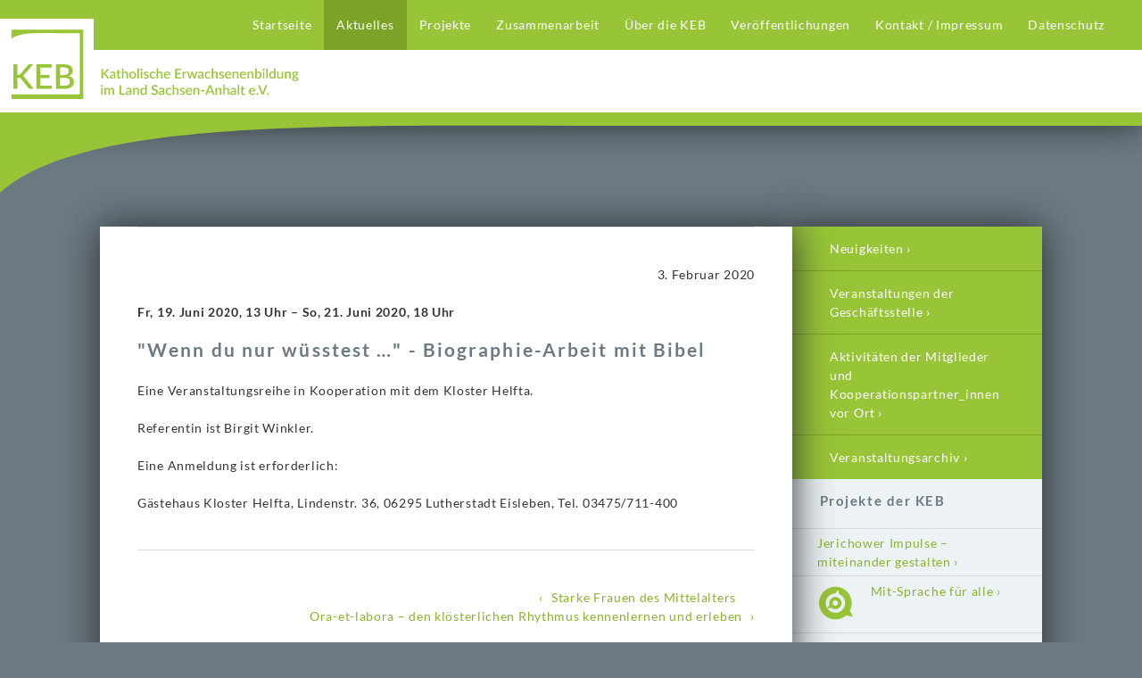

--- FILE ---
content_type: text/html; charset=UTF-8
request_url: https://keb-sachsen-anhalt.de/wenn-du-nur-wuesstest-biographie-arbeit-mit-bibel/
body_size: 8610
content:
<!DOCTYPE html>
<html lang="de" >
	<head>

		<meta name="robots" content="index, follow" />
		<meta charset="UTF-8" />
		<meta name="viewport" content="width=device-width, initial-scale=1.0" />

		<link rel="apple-touch-icon" sizes="57x57" href="https://keb-sachsen-anhalt.de/wp-content/themes/fluxus/img/browsericon/apple-touch-icon-57x57.png">
		<link rel="apple-touch-icon" sizes="60x60" href="https://keb-sachsen-anhalt.de/wp-content/themes/fluxus/img/browsericon/apple-touch-icon-60x60.png">
		<link rel="apple-touch-icon" sizes="72x72" href="https://keb-sachsen-anhalt.de/wp-content/themes/fluxus/img/browsericon/apple-touch-icon-72x72.png">
		<link rel="apple-touch-icon" sizes="76x76" href="https://keb-sachsen-anhalt.de/wp-content/themes/fluxus/img/browsericon/apple-touch-icon-76x76.png">
		<link rel="apple-touch-icon" sizes="114x114" href="https://keb-sachsen-anhalt.de/wp-content/themes/fluxus/img/browsericon/apple-touch-icon-114x114.png">
		<link rel="apple-touch-icon" sizes="120x120" href="https://keb-sachsen-anhalt.de/wp-content/themes/fluxus/img/browsericon/apple-touch-icon-120x120.png">
		<link rel="apple-touch-icon" sizes="144x144" href="https://keb-sachsen-anhalt.de/wp-content/themes/fluxus/img/browsericon/apple-touch-icon-144x144.png">
		<link rel="apple-touch-icon" sizes="152x152" href="https://keb-sachsen-anhalt.de/wp-content/themes/fluxus/img/browsericon/apple-touch-icon-152x152.png">
		<link rel="apple-touch-icon" sizes="180x180" href="https://keb-sachsen-anhalt.de/wp-content/themes/fluxus/img/browsericon/apple-touch-icon-180x180.png">
		<link rel="icon" type="image/png" href="https://keb-sachsen-anhalt.de/wp-content/themes/fluxus/img/browsericon/favicon-32x32.png" sizes="32x32">
		<link rel="icon" type="image/png" href="https://keb-sachsen-anhalt.de/wp-content/themes/fluxus/img/browsericon/favicon-194x194.png" sizes="194x194">
		<link rel="icon" type="image/png" href="https://keb-sachsen-anhalt.de/wp-content/themes/fluxus/img/browsericon/favicon-96x96.png" sizes="96x96">
		<link rel="icon" type="image/png" href="https://keb-sachsen-anhalt.de/wp-content/themes/fluxus/img/browsericon/android-chrome-192x192.png" sizes="192x192">
		<link rel="icon" type="image/png" href="https://keb-sachsen-anhalt.de/wp-content/themes/fluxus/img/browsericon/favicon-16x16.png" sizes="16x16">
		<link rel="manifest" href="https://keb-sachsen-anhalt.de/wp-content/themes/fluxus/img/browsericon/manifest.json">
		<meta name="msapplication-TileColor" content="#ffffff">
		<meta name="msapplication-TileImage" content="https://keb-sachsen-anhalt.de/wp-content/themes/fluxus/img/browsericon/mstile-144x144.png">
		<meta name="theme-color" content="#ffffff">

		<link href="https://keb-sachsen-anhalt.de/wp-content/themes/fluxus/style.css" rel="stylesheet" media="screen" type="text/css" />

		<!--[if lt IE 9]><script src="https://keb-sachsen-anhalt.de/wp-content/themes/fluxus/js/html5.js" type="text/javascript"></script><![endif]-->

		<title>&#8222;Wenn du nur wüsstest …&#8220; &#8211; Biographie-Arbeit mit Bibel &#8211; KEB</title>
<meta name='robots' content='max-image-preview:large' />
<link rel='dns-prefetch' href='//ajax.googleapis.com' />
<link rel="alternate" type="application/rss+xml" title="KEB &raquo; Feed" href="https://keb-sachsen-anhalt.de/feed/" />
<link rel="alternate" type="application/rss+xml" title="KEB &raquo; Kommentar-Feed" href="https://keb-sachsen-anhalt.de/comments/feed/" />
<link rel="alternate" title="oEmbed (JSON)" type="application/json+oembed" href="https://keb-sachsen-anhalt.de/wp-json/oembed/1.0/embed?url=https%3A%2F%2Fkeb-sachsen-anhalt.de%2Fwenn-du-nur-wuesstest-biographie-arbeit-mit-bibel%2F" />
<link rel="alternate" title="oEmbed (XML)" type="text/xml+oembed" href="https://keb-sachsen-anhalt.de/wp-json/oembed/1.0/embed?url=https%3A%2F%2Fkeb-sachsen-anhalt.de%2Fwenn-du-nur-wuesstest-biographie-arbeit-mit-bibel%2F&#038;format=xml" />
<style id='wp-img-auto-sizes-contain-inline-css' type='text/css'>
img:is([sizes=auto i],[sizes^="auto," i]){contain-intrinsic-size:3000px 1500px}
/*# sourceURL=wp-img-auto-sizes-contain-inline-css */
</style>
<style id='wp-emoji-styles-inline-css' type='text/css'>

	img.wp-smiley, img.emoji {
		display: inline !important;
		border: none !important;
		box-shadow: none !important;
		height: 1em !important;
		width: 1em !important;
		margin: 0 0.07em !important;
		vertical-align: -0.1em !important;
		background: none !important;
		padding: 0 !important;
	}
/*# sourceURL=wp-emoji-styles-inline-css */
</style>
<style id='wp-block-library-inline-css' type='text/css'>
:root{--wp-block-synced-color:#7a00df;--wp-block-synced-color--rgb:122,0,223;--wp-bound-block-color:var(--wp-block-synced-color);--wp-editor-canvas-background:#ddd;--wp-admin-theme-color:#007cba;--wp-admin-theme-color--rgb:0,124,186;--wp-admin-theme-color-darker-10:#006ba1;--wp-admin-theme-color-darker-10--rgb:0,107,160.5;--wp-admin-theme-color-darker-20:#005a87;--wp-admin-theme-color-darker-20--rgb:0,90,135;--wp-admin-border-width-focus:2px}@media (min-resolution:192dpi){:root{--wp-admin-border-width-focus:1.5px}}.wp-element-button{cursor:pointer}:root .has-very-light-gray-background-color{background-color:#eee}:root .has-very-dark-gray-background-color{background-color:#313131}:root .has-very-light-gray-color{color:#eee}:root .has-very-dark-gray-color{color:#313131}:root .has-vivid-green-cyan-to-vivid-cyan-blue-gradient-background{background:linear-gradient(135deg,#00d084,#0693e3)}:root .has-purple-crush-gradient-background{background:linear-gradient(135deg,#34e2e4,#4721fb 50%,#ab1dfe)}:root .has-hazy-dawn-gradient-background{background:linear-gradient(135deg,#faaca8,#dad0ec)}:root .has-subdued-olive-gradient-background{background:linear-gradient(135deg,#fafae1,#67a671)}:root .has-atomic-cream-gradient-background{background:linear-gradient(135deg,#fdd79a,#004a59)}:root .has-nightshade-gradient-background{background:linear-gradient(135deg,#330968,#31cdcf)}:root .has-midnight-gradient-background{background:linear-gradient(135deg,#020381,#2874fc)}:root{--wp--preset--font-size--normal:16px;--wp--preset--font-size--huge:42px}.has-regular-font-size{font-size:1em}.has-larger-font-size{font-size:2.625em}.has-normal-font-size{font-size:var(--wp--preset--font-size--normal)}.has-huge-font-size{font-size:var(--wp--preset--font-size--huge)}.has-text-align-center{text-align:center}.has-text-align-left{text-align:left}.has-text-align-right{text-align:right}.has-fit-text{white-space:nowrap!important}#end-resizable-editor-section{display:none}.aligncenter{clear:both}.items-justified-left{justify-content:flex-start}.items-justified-center{justify-content:center}.items-justified-right{justify-content:flex-end}.items-justified-space-between{justify-content:space-between}.screen-reader-text{border:0;clip-path:inset(50%);height:1px;margin:-1px;overflow:hidden;padding:0;position:absolute;width:1px;word-wrap:normal!important}.screen-reader-text:focus{background-color:#ddd;clip-path:none;color:#444;display:block;font-size:1em;height:auto;left:5px;line-height:normal;padding:15px 23px 14px;text-decoration:none;top:5px;width:auto;z-index:100000}html :where(.has-border-color){border-style:solid}html :where([style*=border-top-color]){border-top-style:solid}html :where([style*=border-right-color]){border-right-style:solid}html :where([style*=border-bottom-color]){border-bottom-style:solid}html :where([style*=border-left-color]){border-left-style:solid}html :where([style*=border-width]){border-style:solid}html :where([style*=border-top-width]){border-top-style:solid}html :where([style*=border-right-width]){border-right-style:solid}html :where([style*=border-bottom-width]){border-bottom-style:solid}html :where([style*=border-left-width]){border-left-style:solid}html :where(img[class*=wp-image-]){height:auto;max-width:100%}:where(figure){margin:0 0 1em}html :where(.is-position-sticky){--wp-admin--admin-bar--position-offset:var(--wp-admin--admin-bar--height,0px)}@media screen and (max-width:600px){html :where(.is-position-sticky){--wp-admin--admin-bar--position-offset:0px}}

/*# sourceURL=wp-block-library-inline-css */
</style><style id='global-styles-inline-css' type='text/css'>
:root{--wp--preset--aspect-ratio--square: 1;--wp--preset--aspect-ratio--4-3: 4/3;--wp--preset--aspect-ratio--3-4: 3/4;--wp--preset--aspect-ratio--3-2: 3/2;--wp--preset--aspect-ratio--2-3: 2/3;--wp--preset--aspect-ratio--16-9: 16/9;--wp--preset--aspect-ratio--9-16: 9/16;--wp--preset--color--black: #000000;--wp--preset--color--cyan-bluish-gray: #abb8c3;--wp--preset--color--white: #ffffff;--wp--preset--color--pale-pink: #f78da7;--wp--preset--color--vivid-red: #cf2e2e;--wp--preset--color--luminous-vivid-orange: #ff6900;--wp--preset--color--luminous-vivid-amber: #fcb900;--wp--preset--color--light-green-cyan: #7bdcb5;--wp--preset--color--vivid-green-cyan: #00d084;--wp--preset--color--pale-cyan-blue: #8ed1fc;--wp--preset--color--vivid-cyan-blue: #0693e3;--wp--preset--color--vivid-purple: #9b51e0;--wp--preset--gradient--vivid-cyan-blue-to-vivid-purple: linear-gradient(135deg,rgb(6,147,227) 0%,rgb(155,81,224) 100%);--wp--preset--gradient--light-green-cyan-to-vivid-green-cyan: linear-gradient(135deg,rgb(122,220,180) 0%,rgb(0,208,130) 100%);--wp--preset--gradient--luminous-vivid-amber-to-luminous-vivid-orange: linear-gradient(135deg,rgb(252,185,0) 0%,rgb(255,105,0) 100%);--wp--preset--gradient--luminous-vivid-orange-to-vivid-red: linear-gradient(135deg,rgb(255,105,0) 0%,rgb(207,46,46) 100%);--wp--preset--gradient--very-light-gray-to-cyan-bluish-gray: linear-gradient(135deg,rgb(238,238,238) 0%,rgb(169,184,195) 100%);--wp--preset--gradient--cool-to-warm-spectrum: linear-gradient(135deg,rgb(74,234,220) 0%,rgb(151,120,209) 20%,rgb(207,42,186) 40%,rgb(238,44,130) 60%,rgb(251,105,98) 80%,rgb(254,248,76) 100%);--wp--preset--gradient--blush-light-purple: linear-gradient(135deg,rgb(255,206,236) 0%,rgb(152,150,240) 100%);--wp--preset--gradient--blush-bordeaux: linear-gradient(135deg,rgb(254,205,165) 0%,rgb(254,45,45) 50%,rgb(107,0,62) 100%);--wp--preset--gradient--luminous-dusk: linear-gradient(135deg,rgb(255,203,112) 0%,rgb(199,81,192) 50%,rgb(65,88,208) 100%);--wp--preset--gradient--pale-ocean: linear-gradient(135deg,rgb(255,245,203) 0%,rgb(182,227,212) 50%,rgb(51,167,181) 100%);--wp--preset--gradient--electric-grass: linear-gradient(135deg,rgb(202,248,128) 0%,rgb(113,206,126) 100%);--wp--preset--gradient--midnight: linear-gradient(135deg,rgb(2,3,129) 0%,rgb(40,116,252) 100%);--wp--preset--font-size--small: 13px;--wp--preset--font-size--medium: 20px;--wp--preset--font-size--large: 36px;--wp--preset--font-size--x-large: 42px;--wp--preset--spacing--20: 0.44rem;--wp--preset--spacing--30: 0.67rem;--wp--preset--spacing--40: 1rem;--wp--preset--spacing--50: 1.5rem;--wp--preset--spacing--60: 2.25rem;--wp--preset--spacing--70: 3.38rem;--wp--preset--spacing--80: 5.06rem;--wp--preset--shadow--natural: 6px 6px 9px rgba(0, 0, 0, 0.2);--wp--preset--shadow--deep: 12px 12px 50px rgba(0, 0, 0, 0.4);--wp--preset--shadow--sharp: 6px 6px 0px rgba(0, 0, 0, 0.2);--wp--preset--shadow--outlined: 6px 6px 0px -3px rgb(255, 255, 255), 6px 6px rgb(0, 0, 0);--wp--preset--shadow--crisp: 6px 6px 0px rgb(0, 0, 0);}:where(.is-layout-flex){gap: 0.5em;}:where(.is-layout-grid){gap: 0.5em;}body .is-layout-flex{display: flex;}.is-layout-flex{flex-wrap: wrap;align-items: center;}.is-layout-flex > :is(*, div){margin: 0;}body .is-layout-grid{display: grid;}.is-layout-grid > :is(*, div){margin: 0;}:where(.wp-block-columns.is-layout-flex){gap: 2em;}:where(.wp-block-columns.is-layout-grid){gap: 2em;}:where(.wp-block-post-template.is-layout-flex){gap: 1.25em;}:where(.wp-block-post-template.is-layout-grid){gap: 1.25em;}.has-black-color{color: var(--wp--preset--color--black) !important;}.has-cyan-bluish-gray-color{color: var(--wp--preset--color--cyan-bluish-gray) !important;}.has-white-color{color: var(--wp--preset--color--white) !important;}.has-pale-pink-color{color: var(--wp--preset--color--pale-pink) !important;}.has-vivid-red-color{color: var(--wp--preset--color--vivid-red) !important;}.has-luminous-vivid-orange-color{color: var(--wp--preset--color--luminous-vivid-orange) !important;}.has-luminous-vivid-amber-color{color: var(--wp--preset--color--luminous-vivid-amber) !important;}.has-light-green-cyan-color{color: var(--wp--preset--color--light-green-cyan) !important;}.has-vivid-green-cyan-color{color: var(--wp--preset--color--vivid-green-cyan) !important;}.has-pale-cyan-blue-color{color: var(--wp--preset--color--pale-cyan-blue) !important;}.has-vivid-cyan-blue-color{color: var(--wp--preset--color--vivid-cyan-blue) !important;}.has-vivid-purple-color{color: var(--wp--preset--color--vivid-purple) !important;}.has-black-background-color{background-color: var(--wp--preset--color--black) !important;}.has-cyan-bluish-gray-background-color{background-color: var(--wp--preset--color--cyan-bluish-gray) !important;}.has-white-background-color{background-color: var(--wp--preset--color--white) !important;}.has-pale-pink-background-color{background-color: var(--wp--preset--color--pale-pink) !important;}.has-vivid-red-background-color{background-color: var(--wp--preset--color--vivid-red) !important;}.has-luminous-vivid-orange-background-color{background-color: var(--wp--preset--color--luminous-vivid-orange) !important;}.has-luminous-vivid-amber-background-color{background-color: var(--wp--preset--color--luminous-vivid-amber) !important;}.has-light-green-cyan-background-color{background-color: var(--wp--preset--color--light-green-cyan) !important;}.has-vivid-green-cyan-background-color{background-color: var(--wp--preset--color--vivid-green-cyan) !important;}.has-pale-cyan-blue-background-color{background-color: var(--wp--preset--color--pale-cyan-blue) !important;}.has-vivid-cyan-blue-background-color{background-color: var(--wp--preset--color--vivid-cyan-blue) !important;}.has-vivid-purple-background-color{background-color: var(--wp--preset--color--vivid-purple) !important;}.has-black-border-color{border-color: var(--wp--preset--color--black) !important;}.has-cyan-bluish-gray-border-color{border-color: var(--wp--preset--color--cyan-bluish-gray) !important;}.has-white-border-color{border-color: var(--wp--preset--color--white) !important;}.has-pale-pink-border-color{border-color: var(--wp--preset--color--pale-pink) !important;}.has-vivid-red-border-color{border-color: var(--wp--preset--color--vivid-red) !important;}.has-luminous-vivid-orange-border-color{border-color: var(--wp--preset--color--luminous-vivid-orange) !important;}.has-luminous-vivid-amber-border-color{border-color: var(--wp--preset--color--luminous-vivid-amber) !important;}.has-light-green-cyan-border-color{border-color: var(--wp--preset--color--light-green-cyan) !important;}.has-vivid-green-cyan-border-color{border-color: var(--wp--preset--color--vivid-green-cyan) !important;}.has-pale-cyan-blue-border-color{border-color: var(--wp--preset--color--pale-cyan-blue) !important;}.has-vivid-cyan-blue-border-color{border-color: var(--wp--preset--color--vivid-cyan-blue) !important;}.has-vivid-purple-border-color{border-color: var(--wp--preset--color--vivid-purple) !important;}.has-vivid-cyan-blue-to-vivid-purple-gradient-background{background: var(--wp--preset--gradient--vivid-cyan-blue-to-vivid-purple) !important;}.has-light-green-cyan-to-vivid-green-cyan-gradient-background{background: var(--wp--preset--gradient--light-green-cyan-to-vivid-green-cyan) !important;}.has-luminous-vivid-amber-to-luminous-vivid-orange-gradient-background{background: var(--wp--preset--gradient--luminous-vivid-amber-to-luminous-vivid-orange) !important;}.has-luminous-vivid-orange-to-vivid-red-gradient-background{background: var(--wp--preset--gradient--luminous-vivid-orange-to-vivid-red) !important;}.has-very-light-gray-to-cyan-bluish-gray-gradient-background{background: var(--wp--preset--gradient--very-light-gray-to-cyan-bluish-gray) !important;}.has-cool-to-warm-spectrum-gradient-background{background: var(--wp--preset--gradient--cool-to-warm-spectrum) !important;}.has-blush-light-purple-gradient-background{background: var(--wp--preset--gradient--blush-light-purple) !important;}.has-blush-bordeaux-gradient-background{background: var(--wp--preset--gradient--blush-bordeaux) !important;}.has-luminous-dusk-gradient-background{background: var(--wp--preset--gradient--luminous-dusk) !important;}.has-pale-ocean-gradient-background{background: var(--wp--preset--gradient--pale-ocean) !important;}.has-electric-grass-gradient-background{background: var(--wp--preset--gradient--electric-grass) !important;}.has-midnight-gradient-background{background: var(--wp--preset--gradient--midnight) !important;}.has-small-font-size{font-size: var(--wp--preset--font-size--small) !important;}.has-medium-font-size{font-size: var(--wp--preset--font-size--medium) !important;}.has-large-font-size{font-size: var(--wp--preset--font-size--large) !important;}.has-x-large-font-size{font-size: var(--wp--preset--font-size--x-large) !important;}
/*# sourceURL=global-styles-inline-css */
</style>

<style id='classic-theme-styles-inline-css' type='text/css'>
/*! This file is auto-generated */
.wp-block-button__link{color:#fff;background-color:#32373c;border-radius:9999px;box-shadow:none;text-decoration:none;padding:calc(.667em + 2px) calc(1.333em + 2px);font-size:1.125em}.wp-block-file__button{background:#32373c;color:#fff;text-decoration:none}
/*# sourceURL=/wp-includes/css/classic-themes.min.css */
</style>
<link rel='stylesheet' id='eventpostsstyle-css' href='https://keb-sachsen-anhalt.de/wp-content/plugins/fluxus-eventposts/eventposts.css?ver=r3' type='text/css' media='all' />
<link rel='stylesheet' id='masonrystyle-css' href='https://keb-sachsen-anhalt.de/wp-content/plugins/fluxus-masonry/masonry.css?ver=r3' type='text/css' media='all' />
<link rel='stylesheet' id='pageswidgetstyle-css' href='https://keb-sachsen-anhalt.de/wp-content/plugins/fluxus-pageswidget/pageswidget.css?ver=r3' type='text/css' media='all' />
<link rel='stylesheet' id='projektewidgetstyle-css' href='https://keb-sachsen-anhalt.de/wp-content/plugins/fluxus-projektewidget/projektewidget.css?ver=r3' type='text/css' media='all' />
<link rel='stylesheet' id='imagelightbox-css' href='https://keb-sachsen-anhalt.de/wp-content/plugins/fluxus-imagelightbox/imagelightbox.css?ver=r3' type='text/css' media='all' />
<script type="text/javascript" src="//ajax.googleapis.com/ajax/libs/jquery/1.9.1/jquery.min.js?ver=1.9.1" id="jquery-js"></script>
<link rel="https://api.w.org/" href="https://keb-sachsen-anhalt.de/wp-json/" /><link rel="alternate" title="JSON" type="application/json" href="https://keb-sachsen-anhalt.de/wp-json/wp/v2/posts/9122" /><link rel="EditURI" type="application/rsd+xml" title="RSD" href="https://keb-sachsen-anhalt.de/xmlrpc.php?rsd" />
<meta name="generator" content="WordPress 6.9" />
<link rel="canonical" href="https://keb-sachsen-anhalt.de/wenn-du-nur-wuesstest-biographie-arbeit-mit-bibel/" />
<link rel='shortlink' href='https://keb-sachsen-anhalt.de/?p=9122' />

	</head>


	<body class="wp-singular post-template-default single single-post postid-9122 single-format-standard wp-theme-fluxus family-page-aktivitaeten" >

		<header role="banner">
			<div id="shadowbox"></div>
			<div id="stripe"><img src="https://keb-sachsen-anhalt.de/wp-content/themes/fluxus/img/stripe.svg" /></div>
			<div id="stripe-collapsed"><img src="https://keb-sachsen-anhalt.de/wp-content/themes/fluxus/img/stripe.svg" />
			<div id="shadowbox-collapsed"></div></div>
			<div id="headerspacer"></div>
			<nav id="navlist" role="navigation">
				<div class="menu"><ul>
<li class="page_item page-item-59"><a href="https://keb-sachsen-anhalt.de/">Startseite</a></li>
<li class="page_item page-item-6 page_item_has_children current_page_item template-page-redirect"><a href="https://keb-sachsen-anhalt.de/aktuelles/">Aktuelles</a></li>
<li class="page_item page-item-28 page_item_has_children template-page-projekte"><a href="https://keb-sachsen-anhalt.de/kebprojekte/">Projekte</a></li>
<li class="page_item page-item-43 page_item_has_children template-page-redirect"><a href="https://keb-sachsen-anhalt.de/zusammenarbeit/">Zusammenarbeit</a></li>
<li class="page_item page-item-380 page_item_has_children template-page-redirect"><a href="https://keb-sachsen-anhalt.de/ueber-die-keb-3/">Über die KEB</a></li>
<li class="page_item page-item-3840 template-page-redirect"><a href="https://keb-sachsen-anhalt.de/veroeffentlichungen/">Veröffentlichungen</a></li>
<li class="page_item page-item-45"><a href="https://keb-sachsen-anhalt.de/kontakt/">Kontakt / Impressum</a></li>
<li class="page_item page-item-14393"><a href="https://keb-sachsen-anhalt.de/datenschutz/">Datenschutz</a></li>
</ul></div>
			</nav>
			<a id="brand-type" href="https://keb-sachsen-anhalt.de/" title="KEB" rel="home">
				<img src="https://keb-sachsen-anhalt.de/wp-content/themes/fluxus/img/brand-type.svg" />
			</a>
			<nav id="navbar" role="navigation">
				<div class="menu"><ul>
<li class="page_item page-item-59"><a href="https://keb-sachsen-anhalt.de/">Startseite</a></li>
<li class="page_item page-item-6 page_item_has_children current_page_item template-page-redirect"><a href="https://keb-sachsen-anhalt.de/aktuelles/">Aktuelles</a>
<ul class='children'>
	<li class="page_item page-item-327 template-page-category"><a href="https://keb-sachsen-anhalt.de/aktuelles/posts-geschaeftsstelle/">Neuigkeiten</a></li>
	<li class="page_item page-item-10"><a href="https://keb-sachsen-anhalt.de/aktuelles/events-geschaeftsstelle/">Veranstaltungen der Geschäftsstelle</a></li>
	<li class="page_item page-item-96 template-page-events"><a href="https://keb-sachsen-anhalt.de/aktuelles/events-kooperationspartner/">Aktivitäten der Mitglieder und Kooperationspartner_innen vor Ort</a></li>
	<li class="page_item page-item-131 template-page-eventsarchiv"><a href="https://keb-sachsen-anhalt.de/aktuelles/veranstaltungsarchiv/">Veranstaltungsarchiv</a></li>
</ul>
</li>
<li class="page_item page-item-28 page_item_has_children template-page-projekte"><a href="https://keb-sachsen-anhalt.de/kebprojekte/">Projekte</a>
<ul class='children'>
	<li class="page_item page-item-15276"><a href="https://keb-sachsen-anhalt.de/kebprojekte/jerichower-impulse/">Jerichower Impulse &#8211; miteinander gestalten</a></li>
	<li class="page_item page-item-14041 page_item_has_children template-page-projekt-mitsprachefueralle"><a href="https://keb-sachsen-anhalt.de/kebprojekte/mit-sprache-fuer-alle/">Mit-Sprache für alle</a></li>
	<li class="page_item page-item-49 page_item_has_children template-page-projekt-streuobstwiese"><a href="https://keb-sachsen-anhalt.de/kebprojekte/streuobstwiese/">Streuobstwiese</a></li>
	<li class="page_item page-item-47 page_item_has_children template-page-projekt-schulerfolg"><a href="https://keb-sachsen-anhalt.de/kebprojekte/schulerfolg-am-albert-einstein-gymnasium/">Schulerfolg am Albert-Einstein-Gymnasium</a></li>
	<li class="page_item page-item-242 page_item_has_children template-page-projekte"><a href="https://keb-sachsen-anhalt.de/kebprojekte/abgeschlossene-projekte/">Abgeschlossene Projekte</a></li>
	<li class="page_item page-item-9946"><a href="https://keb-sachsen-anhalt.de/kebprojekte/gesundheitsbildung/">Gesundheitsbildung</a></li>
</ul>
</li>
<li class="page_item page-item-43 page_item_has_children template-page-redirect"><a href="https://keb-sachsen-anhalt.de/zusammenarbeit/">Zusammenarbeit</a>
<ul class='children'>
	<li class="page_item page-item-192"><a href="https://keb-sachsen-anhalt.de/zusammenarbeit/mitglieder-mitgliedschaften-kooperationspartner/">Mitglieder, Mitgliedschaften, Kooperationspartner_innen</a></li>
</ul>
</li>
<li class="page_item page-item-380 page_item_has_children template-page-redirect"><a href="https://keb-sachsen-anhalt.de/ueber-die-keb-3/">Über die KEB</a>
<ul class='children'>
	<li class="page_item page-item-26"><a href="https://keb-sachsen-anhalt.de/ueber-die-keb-3/ueber-die-keb/">Grundsätze und Aufgaben</a></li>
	<li class="page_item page-item-377"><a href="https://keb-sachsen-anhalt.de/ueber-die-keb-3/personen-2/">Personen</a></li>
</ul>
</li>
<li class="page_item page-item-3840 template-page-redirect"><a href="https://keb-sachsen-anhalt.de/veroeffentlichungen/">Veröffentlichungen</a></li>
<li class="page_item page-item-45"><a href="https://keb-sachsen-anhalt.de/kontakt/">Kontakt / Impressum</a></li>
<li class="page_item page-item-14393"><a href="https://keb-sachsen-anhalt.de/datenschutz/">Datenschutz</a></li>
</ul></div>
			</nav>
			<a id="brand-icon-white" href="https://keb-sachsen-anhalt.de/" title="KEB" rel="home">
				<img src="https://keb-sachsen-anhalt.de/wp-content/themes/fluxus/img/brand-icon-white.svg" />
			</a>
			<div id="brand-icon-white-cover"></div>
			<a id="brand-icon" href="https://keb-sachsen-anhalt.de/" title="KEB" rel="home">
				<img src="https://keb-sachsen-anhalt.de/wp-content/themes/fluxus/img/brand-icon.svg" />
			</a>
		</header>

		<!-- 		<div id="bg2" class="bg"></div> -->
		
		<div id="wrapperouter">
		<div id="wrapper">

			<div id="middle" class="multicolumn">				<div id="sidebartop" class="sidebar" role="complementary">
<aside id="fluxus_pageswidget-2" class="widget fluxus_pageswidget"><ul class='showfirstlevel-none'><li class="page_item page-item-59"><a href="https://keb-sachsen-anhalt.de/">Startseite</a></li>
<li class="page_item page-item-6 page_item_has_children current_page_item template-page-redirect"><a href="https://keb-sachsen-anhalt.de/aktuelles/">Aktuelles</a>
<ul class='children'>
	<li class="page_item page-item-327 template-page-category"><a href="https://keb-sachsen-anhalt.de/aktuelles/posts-geschaeftsstelle/">Neuigkeiten</a></li>
	<li class="page_item page-item-10"><a href="https://keb-sachsen-anhalt.de/aktuelles/events-geschaeftsstelle/">Veranstaltungen der Geschäftsstelle</a></li>
	<li class="page_item page-item-96 template-page-events"><a href="https://keb-sachsen-anhalt.de/aktuelles/events-kooperationspartner/">Aktivitäten der Mitglieder und Kooperationspartner_innen vor Ort</a></li>
	<li class="page_item page-item-131 template-page-eventsarchiv"><a href="https://keb-sachsen-anhalt.de/aktuelles/veranstaltungsarchiv/">Veranstaltungsarchiv</a></li>
</ul>
</li>
<li class="page_item page-item-28 template-page-projekte"><a href="https://keb-sachsen-anhalt.de/kebprojekte/">Projekte</a></li>
<li class="page_item page-item-43 template-page-redirect"><a href="https://keb-sachsen-anhalt.de/zusammenarbeit/">Zusammenarbeit</a></li>
<li class="page_item page-item-380 template-page-redirect"><a href="https://keb-sachsen-anhalt.de/ueber-die-keb-3/">Über die KEB</a></li>
<li class="page_item page-item-3840 template-page-redirect"><a href="https://keb-sachsen-anhalt.de/veroeffentlichungen/">Veröffentlichungen</a></li>
<li class="page_item page-item-45"><a href="https://keb-sachsen-anhalt.de/kontakt/">Kontakt / Impressum</a></li>
<li class="page_item page-item-14393"><a href="https://keb-sachsen-anhalt.de/datenschutz/">Datenschutz</a></li>
</ul></aside><aside id="fluxus_projektewidget-2" class="widget fluxus_projektewidget"><h4 class='widget-title'>Projekte der KEB</h4><ul class='showfirstlevel-none'><li class="page_item page-item-59"><a href="https://keb-sachsen-anhalt.de/">Startseite</a></li>
<li class="page_item page-item-6 current_page_item template-page-redirect"><a href="https://keb-sachsen-anhalt.de/aktuelles/">Aktuelles</a></li>
<li class="page_item page-item-28 page_item_has_children template-page-projekte"><a href="https://keb-sachsen-anhalt.de/kebprojekte/">Projekte</a>
<ul class='children'>
	<li class="page_item page-item-15276"><a href="https://keb-sachsen-anhalt.de/kebprojekte/jerichower-impulse/">Jerichower Impulse &#8211; miteinander gestalten</a></li>
	<li class="page_item page-item-14041 template-page-projekt-mitsprachefueralle"><a href="https://keb-sachsen-anhalt.de/kebprojekte/mit-sprache-fuer-alle/">Mit-Sprache für alle</a></li>
	<li class="page_item page-item-49 template-page-projekt-streuobstwiese"><a href="https://keb-sachsen-anhalt.de/kebprojekte/streuobstwiese/">Streuobstwiese</a></li>
	<li class="page_item page-item-47 template-page-projekt-schulerfolg"><a href="https://keb-sachsen-anhalt.de/kebprojekte/schulerfolg-am-albert-einstein-gymnasium/">Schulerfolg am Albert-Einstein-Gymnasium</a></li>
	<li class="page_item page-item-9946"><a href="https://keb-sachsen-anhalt.de/kebprojekte/gesundheitsbildung/">Gesundheitsbildung</a></li>
	<li class="page_item page-item-242 template-page-projekte"><a href="https://keb-sachsen-anhalt.de/kebprojekte/abgeschlossene-projekte/">Abgeschlossene Projekte</a></li>
</ul>
</li>
<li class="page_item page-item-43 template-page-redirect"><a href="https://keb-sachsen-anhalt.de/zusammenarbeit/">Zusammenarbeit</a></li>
<li class="page_item page-item-380 template-page-redirect"><a href="https://keb-sachsen-anhalt.de/ueber-die-keb-3/">Über die KEB</a></li>
<li class="page_item page-item-3840 template-page-redirect"><a href="https://keb-sachsen-anhalt.de/veroeffentlichungen/">Veröffentlichungen</a></li>
<li class="page_item page-item-45"><a href="https://keb-sachsen-anhalt.de/kontakt/">Kontakt / Impressum</a></li>
<li class="page_item page-item-14393"><a href="https://keb-sachsen-anhalt.de/datenschutz/">Datenschutz</a></li>
</ul></aside><aside id="search-2" class="widget widget_search"><form role="search" method="get" id="searchform" class="searchform" action="https://keb-sachsen-anhalt.de/">
				<div>
					<label class="screen-reader-text" for="s">Suche nach:</label>
					<input type="text" value="" name="s" id="s" />
					<input type="submit" id="searchsubmit" value="Suchen" />
				</div>
			</form></aside>				</div>
				<div id="content" role="main">
					<div>


						<article id="post-9122" class="single post-9122 post type-post status-publish format-standard hentry category-kooperationspartner standorte-mansfeld-suedharz">
							<section class="articleheader"><p>3. Februar 2020</p></section>
															<p class="date"><strong>Fr, 19. Juni 2020, 13&nbsp;Uhr – So, 21. Juni 2020, 18&nbsp;Uhr</strong></p>
														<h1>"Wenn du nur wüsstest …" - Biographie-Arbeit mit Bibel</h1>							<section class="content"><p>Eine Veranstaltungsreihe in Kooperation mit dem Kloster Helfta.</p>
<p>Referentin ist Birgit Winkler.</p>
<p>Eine Anmeldung ist erforderlich:</p>
<p>Gästehaus Kloster Helfta, Lindenstr. 36, 06295 Lutherstadt Eisleben, Tel. 03475/711-400</p>
</section>
							<!-- <section class="articlefooter"><p></p></section> -->
						</article>



	<nav class="navigation post-navigation" aria-label="Beiträge">
		<h2 class="screen-reader-text">Beitragsnavigation</h2>
		<div class="nav-links"><div class="nav-previous"><a href="https://keb-sachsen-anhalt.de/starke-frauen-des-mittelalters/" rel="prev">Starke Frauen des Mittelalters</a></div><div class="nav-next"><a href="https://keb-sachsen-anhalt.de/ora-et-labora-den-kloesterlichen-rhythmus-kennenlernen-und-erleben-2/" rel="next">Ora-et-labora &#8211; den klösterlichen Rhythmus kennenlernen und erleben</a></div></div>
	</nav>

					</div>
				</div>
				<div id="sidebarbottom" class="sidebar" role="complementary">
<aside id="fluxus_pageswidget-3" class="widget fluxus_pageswidget"><ul class='showfirstlevel-none'><li class="page_item page-item-59"><a href="https://keb-sachsen-anhalt.de/">Startseite</a></li>
<li class="page_item page-item-6 page_item_has_children current_page_item template-page-redirect"><a href="https://keb-sachsen-anhalt.de/aktuelles/">Aktuelles</a>
<ul class='children'>
	<li class="page_item page-item-327 template-page-category"><a href="https://keb-sachsen-anhalt.de/aktuelles/posts-geschaeftsstelle/">Neuigkeiten</a></li>
	<li class="page_item page-item-10"><a href="https://keb-sachsen-anhalt.de/aktuelles/events-geschaeftsstelle/">Veranstaltungen der Geschäftsstelle</a></li>
	<li class="page_item page-item-96 template-page-events"><a href="https://keb-sachsen-anhalt.de/aktuelles/events-kooperationspartner/">Aktivitäten der Mitglieder und Kooperationspartner_innen vor Ort</a></li>
	<li class="page_item page-item-131 template-page-eventsarchiv"><a href="https://keb-sachsen-anhalt.de/aktuelles/veranstaltungsarchiv/">Veranstaltungsarchiv</a></li>
</ul>
</li>
<li class="page_item page-item-28 template-page-projekte"><a href="https://keb-sachsen-anhalt.de/kebprojekte/">Projekte</a></li>
<li class="page_item page-item-43 template-page-redirect"><a href="https://keb-sachsen-anhalt.de/zusammenarbeit/">Zusammenarbeit</a></li>
<li class="page_item page-item-380 template-page-redirect"><a href="https://keb-sachsen-anhalt.de/ueber-die-keb-3/">Über die KEB</a></li>
<li class="page_item page-item-3840 template-page-redirect"><a href="https://keb-sachsen-anhalt.de/veroeffentlichungen/">Veröffentlichungen</a></li>
<li class="page_item page-item-45"><a href="https://keb-sachsen-anhalt.de/kontakt/">Kontakt / Impressum</a></li>
<li class="page_item page-item-14393"><a href="https://keb-sachsen-anhalt.de/datenschutz/">Datenschutz</a></li>
</ul></aside><aside id="fluxus_projektewidget-4" class="widget fluxus_projektewidget"><h4 class='widget-title'>Projekte der KEB</h4><ul class=''><li class="page_item page-item-59"><a href="https://keb-sachsen-anhalt.de/">Startseite</a></li>
<li class="page_item page-item-6 current_page_item template-page-redirect"><a href="https://keb-sachsen-anhalt.de/aktuelles/">Aktuelles</a></li>
<li class="page_item page-item-28 page_item_has_children template-page-projekte"><a href="https://keb-sachsen-anhalt.de/kebprojekte/">Projekte</a>
<ul class='children'>
	<li class="page_item page-item-15276"><a href="https://keb-sachsen-anhalt.de/kebprojekte/jerichower-impulse/">Jerichower Impulse &#8211; miteinander gestalten</a></li>
	<li class="page_item page-item-14041 template-page-projekt-mitsprachefueralle"><a href="https://keb-sachsen-anhalt.de/kebprojekte/mit-sprache-fuer-alle/">Mit-Sprache für alle</a></li>
	<li class="page_item page-item-49 template-page-projekt-streuobstwiese"><a href="https://keb-sachsen-anhalt.de/kebprojekte/streuobstwiese/">Streuobstwiese</a></li>
	<li class="page_item page-item-47 template-page-projekt-schulerfolg"><a href="https://keb-sachsen-anhalt.de/kebprojekte/schulerfolg-am-albert-einstein-gymnasium/">Schulerfolg am Albert-Einstein-Gymnasium</a></li>
	<li class="page_item page-item-9946"><a href="https://keb-sachsen-anhalt.de/kebprojekte/gesundheitsbildung/">Gesundheitsbildung</a></li>
	<li class="page_item page-item-242 template-page-projekte"><a href="https://keb-sachsen-anhalt.de/kebprojekte/abgeschlossene-projekte/">Abgeschlossene Projekte</a></li>
</ul>
</li>
<li class="page_item page-item-43 template-page-redirect"><a href="https://keb-sachsen-anhalt.de/zusammenarbeit/">Zusammenarbeit</a></li>
<li class="page_item page-item-380 template-page-redirect"><a href="https://keb-sachsen-anhalt.de/ueber-die-keb-3/">Über die KEB</a></li>
<li class="page_item page-item-3840 template-page-redirect"><a href="https://keb-sachsen-anhalt.de/veroeffentlichungen/">Veröffentlichungen</a></li>
<li class="page_item page-item-45"><a href="https://keb-sachsen-anhalt.de/kontakt/">Kontakt / Impressum</a></li>
<li class="page_item page-item-14393"><a href="https://keb-sachsen-anhalt.de/datenschutz/">Datenschutz</a></li>
</ul></aside><aside id="search-4" class="widget widget_search"><form role="search" method="get" id="searchform" class="searchform" action="https://keb-sachsen-anhalt.de/">
				<div>
					<label class="screen-reader-text" for="s">Suche nach:</label>
					<input type="text" value="" name="s" id="s" />
					<input type="submit" id="searchsubmit" value="Suchen" />
				</div>
			</form></aside>				</div>
			</div>


		</div>
		</div>

<script type="speculationrules">
{"prefetch":[{"source":"document","where":{"and":[{"href_matches":"/*"},{"not":{"href_matches":["/wp-*.php","/wp-admin/*","/wp-content/uploads/*","/wp-content/*","/wp-content/plugins/*","/wp-content/themes/fluxus/*","/*\\?(.+)"]}},{"not":{"selector_matches":"a[rel~=\"nofollow\"]"}},{"not":{"selector_matches":".no-prefetch, .no-prefetch a"}}]},"eagerness":"conservative"}]}
</script>
<script type="text/javascript" src="https://keb-sachsen-anhalt.de/wp-includes/js/imagesloaded.min.js?ver=5.0.0" id="imagesloaded-js"></script>
<script type="text/javascript" src="https://keb-sachsen-anhalt.de/wp-includes/js/masonry.min.js?ver=4.2.2" id="masonry-js"></script>
<script type="text/javascript" src="https://keb-sachsen-anhalt.de/wp-content/plugins/fluxus-masonry/masonry.js?ver=r3" id="masonryinit-js"></script>
<script type="text/javascript" src="https://keb-sachsen-anhalt.de/wp-content/themes/fluxus/js/navbar.js?ver=r3" id="fluxus-js"></script>
<script type="text/javascript" src="https://keb-sachsen-anhalt.de/wp-content/plugins/fluxus-imagelightbox/imagelightbox.min.js?ver=r3" id="imagelightbox-js"></script>
<script id="wp-emoji-settings" type="application/json">
{"baseUrl":"https://s.w.org/images/core/emoji/17.0.2/72x72/","ext":".png","svgUrl":"https://s.w.org/images/core/emoji/17.0.2/svg/","svgExt":".svg","source":{"concatemoji":"https://keb-sachsen-anhalt.de/wp-includes/js/wp-emoji-release.min.js?ver=6.9"}}
</script>
<script type="module">
/* <![CDATA[ */
/*! This file is auto-generated */
const a=JSON.parse(document.getElementById("wp-emoji-settings").textContent),o=(window._wpemojiSettings=a,"wpEmojiSettingsSupports"),s=["flag","emoji"];function i(e){try{var t={supportTests:e,timestamp:(new Date).valueOf()};sessionStorage.setItem(o,JSON.stringify(t))}catch(e){}}function c(e,t,n){e.clearRect(0,0,e.canvas.width,e.canvas.height),e.fillText(t,0,0);t=new Uint32Array(e.getImageData(0,0,e.canvas.width,e.canvas.height).data);e.clearRect(0,0,e.canvas.width,e.canvas.height),e.fillText(n,0,0);const a=new Uint32Array(e.getImageData(0,0,e.canvas.width,e.canvas.height).data);return t.every((e,t)=>e===a[t])}function p(e,t){e.clearRect(0,0,e.canvas.width,e.canvas.height),e.fillText(t,0,0);var n=e.getImageData(16,16,1,1);for(let e=0;e<n.data.length;e++)if(0!==n.data[e])return!1;return!0}function u(e,t,n,a){switch(t){case"flag":return n(e,"\ud83c\udff3\ufe0f\u200d\u26a7\ufe0f","\ud83c\udff3\ufe0f\u200b\u26a7\ufe0f")?!1:!n(e,"\ud83c\udde8\ud83c\uddf6","\ud83c\udde8\u200b\ud83c\uddf6")&&!n(e,"\ud83c\udff4\udb40\udc67\udb40\udc62\udb40\udc65\udb40\udc6e\udb40\udc67\udb40\udc7f","\ud83c\udff4\u200b\udb40\udc67\u200b\udb40\udc62\u200b\udb40\udc65\u200b\udb40\udc6e\u200b\udb40\udc67\u200b\udb40\udc7f");case"emoji":return!a(e,"\ud83e\u1fac8")}return!1}function f(e,t,n,a){let r;const o=(r="undefined"!=typeof WorkerGlobalScope&&self instanceof WorkerGlobalScope?new OffscreenCanvas(300,150):document.createElement("canvas")).getContext("2d",{willReadFrequently:!0}),s=(o.textBaseline="top",o.font="600 32px Arial",{});return e.forEach(e=>{s[e]=t(o,e,n,a)}),s}function r(e){var t=document.createElement("script");t.src=e,t.defer=!0,document.head.appendChild(t)}a.supports={everything:!0,everythingExceptFlag:!0},new Promise(t=>{let n=function(){try{var e=JSON.parse(sessionStorage.getItem(o));if("object"==typeof e&&"number"==typeof e.timestamp&&(new Date).valueOf()<e.timestamp+604800&&"object"==typeof e.supportTests)return e.supportTests}catch(e){}return null}();if(!n){if("undefined"!=typeof Worker&&"undefined"!=typeof OffscreenCanvas&&"undefined"!=typeof URL&&URL.createObjectURL&&"undefined"!=typeof Blob)try{var e="postMessage("+f.toString()+"("+[JSON.stringify(s),u.toString(),c.toString(),p.toString()].join(",")+"));",a=new Blob([e],{type:"text/javascript"});const r=new Worker(URL.createObjectURL(a),{name:"wpTestEmojiSupports"});return void(r.onmessage=e=>{i(n=e.data),r.terminate(),t(n)})}catch(e){}i(n=f(s,u,c,p))}t(n)}).then(e=>{for(const n in e)a.supports[n]=e[n],a.supports.everything=a.supports.everything&&a.supports[n],"flag"!==n&&(a.supports.everythingExceptFlag=a.supports.everythingExceptFlag&&a.supports[n]);var t;a.supports.everythingExceptFlag=a.supports.everythingExceptFlag&&!a.supports.flag,a.supports.everything||((t=a.source||{}).concatemoji?r(t.concatemoji):t.wpemoji&&t.twemoji&&(r(t.twemoji),r(t.wpemoji)))});
//# sourceURL=https://keb-sachsen-anhalt.de/wp-includes/js/wp-emoji-loader.min.js
/* ]]> */
</script>

	</body>
</html>

--- FILE ---
content_type: text/css
request_url: https://keb-sachsen-anhalt.de/wp-content/plugins/fluxus-eventposts/eventposts.css?ver=r3
body_size: 10
content:
#eventfilter {
	padding-top: 0.75em !important;
	margin-bottom: 0.75em !important;
	text-align: right;
}

article.event {
	padding-top: 0.75em !important;
	margin-bottom: 0 !important;
}
article.event .title {
	margin-bottom: 0 !important;
}
article.event .date {
	margin-bottom: 0.75em !important;
}

--- FILE ---
content_type: text/css
request_url: https://keb-sachsen-anhalt.de/wp-content/plugins/fluxus-projektewidget/projektewidget.css?ver=r3
body_size: 13
content:
/* .showfirstlevel-none */
.fluxus_projektewidget > ul > li { margin-bottom: 0; }
.fluxus_projektewidget > ul > li > a { display: none; }

.fluxus_projektewidget > ul > li > ul { 
	margin-top: 0; 
	margin-left: 0; 
	}

--- FILE ---
content_type: text/css
request_url: https://keb-sachsen-anhalt.de/wp-content/themes/fluxus/style-2-layout.css
body_size: 763
content:
/*----------------------------------------------------------------------------------------------------*\
	L A Y O U T

		clearfix
		background
		wrapper
		columns
		gaps
\*----------------------------------------------------------------------------------------------------*/





/*----------------------------------------------------------------------------------------------------*\
	claerfix
\*----------------------------------------------------------------------------------------------------*/


header,
#wrapperouter,
article,
footer {
	overflow: auto;
	}

#navbar:after { /* navbar needs this trick for hovering submenus */
	content:"";
	display:table;
	clear:both;
	}





/*----------------------------------------------------------------------------------------------------*\
	background
\*----------------------------------------------------------------------------------------------------*/


.bg {
	position: fixed;
	left: 0;
	top: 4em;
	width: 100%;
	}



#bg1 { z-index: -99; }
#bg2 { z-index: -100; }





/*----------------------------------------------------------------------------------------------------*\
	wrapper
\*----------------------------------------------------------------------------------------------------*/


body { padding: 0; } /* margins for wrapper */

#wrapperouter { 
	padding: 0 8em;
	}

#wrapper { 
	margin: 0 auto; /* position of wrapper */
	max-width: 80em; /* width of wrapper */
	}





/*----------------------------------------------------------------------------------------------------*\
	columns
\*----------------------------------------------------------------------------------------------------*/


header, 
#middle, 
footer { 
	clear: both; 
	width: 100%; 
	}


/* width of main column and sidebar - total = 100% */
#content { width: 100%; }

/* old browser */
.multicolumn #content { width: 66.66%; }
.sidebar { width: 33.33%; }

/* modern */
.multicolumn #content { 	width: calc(100% - 	20em); }
.sidebar { 					width: calc(0% + 	20em); }


/* floating of main column and sidebar */
#content { 
	float: left;
	clear: left;
	}
.sidebar {
	clear: right;
	float: right;
	}

#content > div { 
	min-height: 70vh; 
	margin-bottom: 3em;
	}
.home #content > div { 
	min-height: 50vh;
	}





/*----------------------------------------------------------------------------------------------------*\
	gaps
\*----------------------------------------------------------------------------------------------------*/
/* line-height: 1.5em */


/* main areas */
header { padding: 0; }


#middle {
	padding-top: 10em;
	padding-top: 10vw;
/* 	padding-left: 3em; */
	}
.home #middle {
	padding-top: 20em;
	padding-top: 20vw;
/* 	padding-left: 3em; */
	}
/*
#content { 
	padding-right: 3em;
	}
*/
#content > div { 
	padding: 0 3em 3em 3em;
	}


/*
#sidebartop { 
	margin-bottom: 3em;
	}
*/


footer { 
	padding-top: 3em;
	padding-left: 3em;
	}


/* floating modules */
/*
.sidebar > * { 
	margin-bottom: 3em; 
	}
footer > * { 
	margin-bottom: 3em; 
	margin-right: 3em;
	}
*/


/* padding for floating modules */
#content > div > *,
footer > * { 
	padding: 1.5em;
	}
/* padding for floating modules */
/*
.sidebar > * {
	padding: 1.5em;
	}
*/
/* existing bottom-margin of content elements inside article (p, h1 ...)*/
#content article {
	padding-bottom: 0em;
	}







--- FILE ---
content_type: text/css
request_url: https://keb-sachsen-anhalt.de/wp-content/themes/fluxus/style-7-transitions.css
body_size: 42
content:
/*----------------------------------------------------------------------------------------------------*\
	T R A N S I T I O N S   A N D   F I L T E R S

		links
		navbar
\*----------------------------------------------------------------------------------------------------*/





/*----------------------------------------------------------------------------------------------------*\
	links
\*----------------------------------------------------------------------------------------------------*/

a, 
a:before, 
a:after {
	transition: all 0.2s ease;
	-webkit-transition: all 0.2s ease;
	-moz-transition: all 0.2s ease;
	-ms-transition: all 0.2s ease;
	-o-transition: all 0.2s ease;
	}

--- FILE ---
content_type: image/svg+xml
request_url: https://keb-sachsen-anhalt.de/wp-content/themes/fluxus/img/brand-icon-white.svg
body_size: 1234
content:
<?xml version="1.0" encoding="utf-8"?>
<!-- Generator: Adobe Illustrator 16.0.4, SVG Export Plug-In . SVG Version: 6.00 Build 0)  -->
<!DOCTYPE svg PUBLIC "-//W3C//DTD SVG 1.1//EN" "http://www.w3.org/Graphics/SVG/1.1/DTD/svg11.dtd">
<svg version="1.1" id="Ebene_1" xmlns="http://www.w3.org/2000/svg" xmlns:xlink="http://www.w3.org/1999/xlink" x="0px" y="0px"
	 width="113.387px" height="113.386px" viewBox="0 0 113.387 113.386" enable-background="new 0 0 113.387 113.386"
	 xml:space="preserve">
<g>
	<g>
		<path fill="#FFFFFF" d="M26.546,29.443v10.955c9.554-8.256,34.535-6.816,57.902-6.816h24.77v74.01H26.546v5.795h86.84V29.443
			H26.546L26.546,29.443z"/>
		<path fill="#FFFFFF" d="M85.34,75.017h4.602c2.033,0,3.526,0.365,4.482,1.094s1.434,1.91,1.434,3.545
			c0,1.5-0.51,2.646-1.526,3.443c-1.018,0.797-2.557,1.193-4.618,1.193h-4.374L85.34,75.017L85.34,75.017z M91.297,87.697
			c2.062,0,3.571,0.402,4.526,1.205c0.955,0.805,1.433,1.906,1.433,3.309c0,0.688-0.106,1.33-0.32,1.928s-0.558,1.117-1.03,1.557
			c-0.476,0.441-1.086,0.787-1.835,1.041c-0.75,0.256-1.667,0.381-2.752,0.381H85.34v-9.42H91.297L91.297,87.697z M91.401,100.931
			c1.689,0,3.195-0.211,4.514-0.639c1.32-0.424,2.43-1.021,3.33-1.783c0.899-0.762,1.587-1.668,2.062-2.721s0.711-2.209,0.711-3.475
			c0-1.785-0.525-3.234-1.576-4.348c-1.053-1.113-3.078-1.891-5.182-2.332c0.921-0.301,1.718-0.686,2.393-1.143
			c0.673-0.461,1.232-0.975,1.68-1.537c0.446-0.561,0.776-1.176,0.99-1.834c0.213-0.658,0.318-1.34,0.318-2.043
			c0-1.207-0.202-2.299-0.607-3.268c-0.405-0.967-1.041-1.787-1.907-2.461c-0.865-0.676-1.972-1.193-3.318-1.559
			c-1.348-0.365-2.969-0.547-4.865-0.547h-9.428v29.686h10.887V100.931z M56.766,71.244v29.688H75.28l0.021-3.896H61.612v-9.174
			h10.926v-3.77H61.611v-8.947h13.668v-3.898H56.766V71.244z M33.781,71.244h-4.825v29.688h4.825V87.634h1.771
			c0.317,0,0.591,0.018,0.826,0.053c0.232,0.033,0.442,0.092,0.628,0.174c0.188,0.084,0.347,0.189,0.485,0.311
			c0.137,0.123,0.273,0.273,0.412,0.453l9.276,11.338c0.098,0.154,0.203,0.289,0.32,0.414c0.116,0.125,0.254,0.227,0.412,0.311
			c0.159,0.082,0.344,0.143,0.557,0.188c0.213,0.039,0.47,0.059,0.772,0.059h4.206l-11.01-13.977
			c-0.314-0.439-0.638-0.795-0.968-1.061c-0.33-0.271-0.701-0.48-1.112-0.631c0.314-0.15,0.606-0.35,0.876-0.588
			c0.268-0.24,0.546-0.539,0.835-0.896l10.615-12.535h-4.122c-0.51,0-0.931,0.08-1.269,0.238c-0.336,0.158-0.663,0.436-0.979,0.832
			l-8.988,10.725c-0.262,0.314-0.558,0.545-0.886,0.689c-0.331,0.145-0.757,0.217-1.279,0.217h-1.381V71.244z"/>
	</g>
</g>
</svg>


--- FILE ---
content_type: text/javascript
request_url: https://keb-sachsen-anhalt.de/wp-content/plugins/fluxus-masonry/masonry.js?ver=r3
body_size: 145
content:
;( function( window ) {


	// add the markup for masonry-selector

	//posts
	//$(".masonry-item").wrapAll( "<div class='masonry-outer'></div>" ).wrapAll( "<div class='masonry'></div>" );

	// wordpress-gallery
	$(".gallery").addClass( "masonry-outer" );
	$(".gallery > *").wrapAll( "<div class='masonry'></div>" );

	// init masonry
	var $container = $('.masonry');
	// initialize Masonry after all images have loaded  
	$container.imagesLoaded( function() {
		$container.masonry();
	});


})( window );